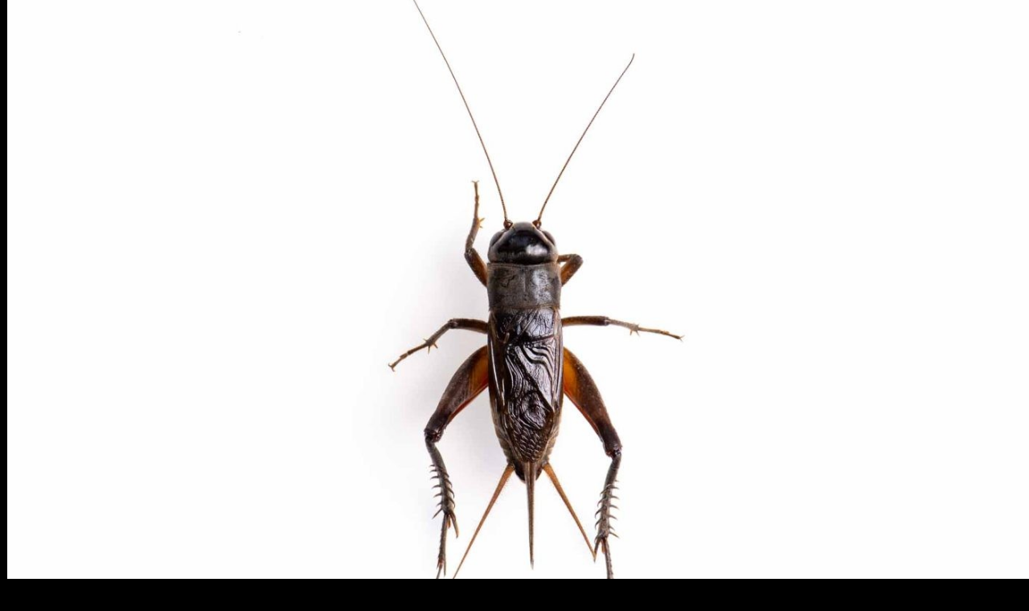

--- FILE ---
content_type: text/html; charset=utf-8
request_url: https://www.google.com/recaptcha/api2/aframe
body_size: 268
content:
<!DOCTYPE HTML><html><head><meta http-equiv="content-type" content="text/html; charset=UTF-8"></head><body><script nonce="BkrF0bBYg2Slvvz8GGTegg">/** Anti-fraud and anti-abuse applications only. See google.com/recaptcha */ try{var clients={'sodar':'https://pagead2.googlesyndication.com/pagead/sodar?'};window.addEventListener("message",function(a){try{if(a.source===window.parent){var b=JSON.parse(a.data);var c=clients[b['id']];if(c){var d=document.createElement('img');d.src=c+b['params']+'&rc='+(localStorage.getItem("rc::a")?sessionStorage.getItem("rc::b"):"");window.document.body.appendChild(d);sessionStorage.setItem("rc::e",parseInt(sessionStorage.getItem("rc::e")||0)+1);localStorage.setItem("rc::h",'1768036155942');}}}catch(b){}});window.parent.postMessage("_grecaptcha_ready", "*");}catch(b){}</script></body></html>